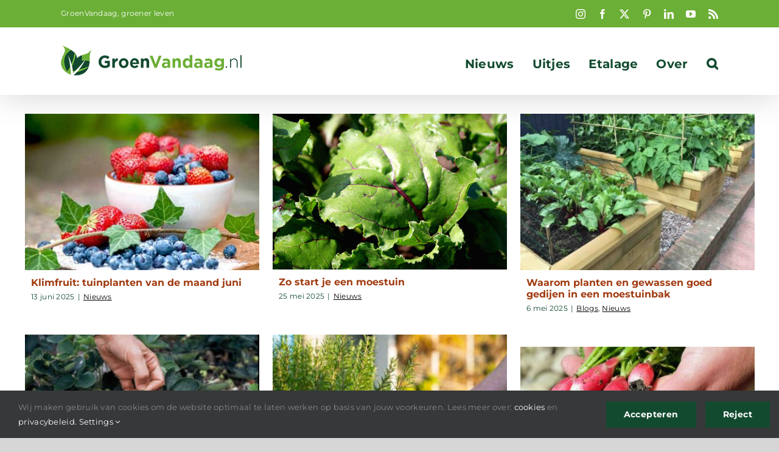

--- FILE ---
content_type: text/html; charset=UTF-8
request_url: https://groenvandaag.nl/tag/moestuin/
body_size: 14457
content:
<!DOCTYPE html>
<html class="avada-html-layout-wide avada-html-header-position-top avada-html-is-archive" lang="nl-NL">
<head>
	<meta http-equiv="X-UA-Compatible" content="IE=edge" />
	<meta http-equiv="Content-Type" content="text/html; charset=utf-8"/>
	<meta name="viewport" content="width=device-width, initial-scale=1" />
	<meta name='robots' content='index, follow, max-image-preview:large, max-snippet:-1, max-video-preview:-1' />

	<!-- This site is optimized with the Yoast SEO Premium plugin v26.7 (Yoast SEO v26.7) - https://yoast.com/wordpress/plugins/seo/ -->
	<title>moestuin Archieven - GroenVandaag</title>
	<link rel="canonical" href="https://groenvandaag.nl/tag/moestuin/" />
	<link rel="next" href="https://groenvandaag.nl/tag/moestuin/page/2/" />
	<meta property="og:locale" content="nl_NL" />
	<meta property="og:type" content="article" />
	<meta property="og:title" content="moestuin Archieven" />
	<meta property="og:url" content="https://groenvandaag.nl/tag/moestuin/" />
	<meta property="og:site_name" content="GroenVandaag" />
	<meta property="og:image" content="https://groenvandaag.nl/wp-content/uploads/2019/12/icoon-GroenVandaag-rgb300px.jpg" />
	<meta property="og:image:width" content="300" />
	<meta property="og:image:height" content="300" />
	<meta property="og:image:type" content="image/jpeg" />
	<meta name="twitter:card" content="summary_large_image" />
	<meta name="twitter:site" content="@GroenVandaag" />
	<script type="application/ld+json" class="yoast-schema-graph">{"@context":"https://schema.org","@graph":[{"@type":"CollectionPage","@id":"https://groenvandaag.nl/tag/moestuin/","url":"https://groenvandaag.nl/tag/moestuin/","name":"moestuin Archieven - GroenVandaag","isPartOf":{"@id":"https://groenvandaag.nl/#website"},"primaryImageOfPage":{"@id":"https://groenvandaag.nl/tag/moestuin/#primaryimage"},"image":{"@id":"https://groenvandaag.nl/tag/moestuin/#primaryimage"},"thumbnailUrl":"https://groenvandaag.nl/wp-content/uploads/2018/06/klimfruit01.jpg","breadcrumb":{"@id":"https://groenvandaag.nl/tag/moestuin/#breadcrumb"},"inLanguage":"nl-NL"},{"@type":"ImageObject","inLanguage":"nl-NL","@id":"https://groenvandaag.nl/tag/moestuin/#primaryimage","url":"https://groenvandaag.nl/wp-content/uploads/2018/06/klimfruit01.jpg","contentUrl":"https://groenvandaag.nl/wp-content/uploads/2018/06/klimfruit01.jpg","width":1496,"height":997,"caption":"klimfruit"},{"@type":"BreadcrumbList","@id":"https://groenvandaag.nl/tag/moestuin/#breadcrumb","itemListElement":[{"@type":"ListItem","position":1,"name":"Home","item":"https://groenvandaag.nl/"},{"@type":"ListItem","position":2,"name":"moestuin"}]},{"@type":"WebSite","@id":"https://groenvandaag.nl/#website","url":"https://groenvandaag.nl/","name":"GroenVandaag","description":"bloemen en planten nieuws","publisher":{"@id":"https://groenvandaag.nl/#organization"},"potentialAction":[{"@type":"SearchAction","target":{"@type":"EntryPoint","urlTemplate":"https://groenvandaag.nl/?s={search_term_string}"},"query-input":{"@type":"PropertyValueSpecification","valueRequired":true,"valueName":"search_term_string"}}],"inLanguage":"nl-NL"},{"@type":"Organization","@id":"https://groenvandaag.nl/#organization","name":"GroenVandaag","url":"https://groenvandaag.nl/","logo":{"@type":"ImageObject","inLanguage":"nl-NL","@id":"https://groenvandaag.nl/#/schema/logo/image/","url":"https://groenvandaag.nl/wp-content/uploads/2019/12/logo-groenvandaag-2x-1.png","contentUrl":"https://groenvandaag.nl/wp-content/uploads/2019/12/logo-groenvandaag-2x-1.png","width":600,"height":97,"caption":"GroenVandaag"},"image":{"@id":"https://groenvandaag.nl/#/schema/logo/image/"},"sameAs":["https://www.facebook.com/groenvandaag","https://x.com/GroenVandaag","https://www.instagram.com/groenvandaag/","https://www.linkedin.com/company/groenvandaag","https://nl.pinterest.com/groenvandaag/"]}]}</script>
	<!-- / Yoast SEO Premium plugin. -->


<link rel='dns-prefetch' href='//www.googletagmanager.com' />
<link rel="alternate" type="application/rss+xml" title="GroenVandaag &raquo; feed" href="https://groenvandaag.nl/feed/" />
<link rel="alternate" type="application/rss+xml" title="GroenVandaag &raquo; reacties feed" href="https://groenvandaag.nl/comments/feed/" />
<link rel="alternate" type="text/calendar" title="GroenVandaag &raquo; iCal Feed" href="https://groenvandaag.nl/events/?ical=1" />
<script type="text/javascript" id="wpp-js" src="https://groenvandaag.nl/wp-content/plugins/wordpress-popular-posts/assets/js/wpp.min.js?ver=7.3.6" data-sampling="0" data-sampling-rate="100" data-api-url="https://groenvandaag.nl/wp-json/wordpress-popular-posts" data-post-id="0" data-token="af87763ed6" data-lang="0" data-debug="0"></script>
								<link rel="icon" href="https://groenvandaag.nl/wp-content/uploads/2019/12/icoon-GroenVandaag-rgb300px.jpg" type="image/jpeg" />
		
					<!-- Apple Touch Icon -->
						<link rel="apple-touch-icon" sizes="180x180" href="https://groenvandaag.nl/wp-content/uploads/2019/10/favicon-114-1.png" type="image/png">
		
					<!-- Android Icon -->
						<link rel="icon" sizes="192x192" href="https://groenvandaag.nl/wp-content/uploads/2019/10/favicon-57-1.png" type="image/png">
		
					<!-- MS Edge Icon -->
						<meta name="msapplication-TileImage" content="https://groenvandaag.nl/wp-content/uploads/2019/10/favicon-72-1.png" type="image/png">
				<link rel="alternate" type="application/rss+xml" title="GroenVandaag &raquo; moestuin tag feed" href="https://groenvandaag.nl/tag/moestuin/feed/" />
<style id='wp-img-auto-sizes-contain-inline-css' type='text/css'>
img:is([sizes=auto i],[sizes^="auto," i]){contain-intrinsic-size:3000px 1500px}
/*# sourceURL=wp-img-auto-sizes-contain-inline-css */
</style>
<style id='wp-emoji-styles-inline-css' type='text/css'>

	img.wp-smiley, img.emoji {
		display: inline !important;
		border: none !important;
		box-shadow: none !important;
		height: 1em !important;
		width: 1em !important;
		margin: 0 0.07em !important;
		vertical-align: -0.1em !important;
		background: none !important;
		padding: 0 !important;
	}
/*# sourceURL=wp-emoji-styles-inline-css */
</style>
<link rel='stylesheet' id='wordpress-popular-posts-css-css' href='https://groenvandaag.nl/wp-content/plugins/wordpress-popular-posts/assets/css/wpp.css?ver=7.3.6' type='text/css' media='all' />
<link rel='stylesheet' id='avada-parent-css' href='https://groenvandaag.nl/wp-content/themes/Avada/style.css?ver=7aac3c652536e618232b9abde47452b2' type='text/css' media='all' />
<link rel='stylesheet' id='child-style-css' href='https://groenvandaag.nl/wp-content/themes/Avada-Child-Theme/style.css?ver=7aac3c652536e618232b9abde47452b2' type='text/css' media='all' />
<link rel='stylesheet' id='fusion-dynamic-css-css' href='https://groenvandaag.nl/wp-content/uploads/fusion-styles/ade34bcfb5055c360cddcce87a2f9677.min.css?ver=3.14.2' type='text/css' media='all' />
<script type="text/javascript" src="https://groenvandaag.nl/wp-includes/js/jquery/jquery.min.js?ver=3.7.1" id="jquery-core-js"></script>
<script type="text/javascript" src="https://groenvandaag.nl/wp-includes/js/jquery/jquery-migrate.min.js?ver=3.4.1" id="jquery-migrate-js"></script>

<!-- Google tag (gtag.js) snippet toegevoegd door Site Kit -->
<!-- Google Analytics snippet toegevoegd door Site Kit -->
<script type="text/javascript" src="https://www.googletagmanager.com/gtag/js?id=GT-5TC33ZJ" id="google_gtagjs-js" async></script>
<script type="text/javascript" id="google_gtagjs-js-after">
/* <![CDATA[ */
window.dataLayer = window.dataLayer || [];function gtag(){dataLayer.push(arguments);}
gtag("set","linker",{"domains":["groenvandaag.nl"]});
gtag("js", new Date());
gtag("set", "developer_id.dZTNiMT", true);
gtag("config", "GT-5TC33ZJ");
//# sourceURL=google_gtagjs-js-after
/* ]]> */
</script>
<link rel="https://api.w.org/" href="https://groenvandaag.nl/wp-json/" /><link rel="alternate" title="JSON" type="application/json" href="https://groenvandaag.nl/wp-json/wp/v2/tags/70" /><link rel="EditURI" type="application/rsd+xml" title="RSD" href="https://groenvandaag.nl/xmlrpc.php?rsd" />
<meta name="generator" content="Site Kit by Google 1.170.0" /><meta name="tec-api-version" content="v1"><meta name="tec-api-origin" content="https://groenvandaag.nl"><link rel="alternate" href="https://groenvandaag.nl/wp-json/tribe/events/v1/events/?tags=moestuin" />            <style id="wpp-loading-animation-styles">@-webkit-keyframes bgslide{from{background-position-x:0}to{background-position-x:-200%}}@keyframes bgslide{from{background-position-x:0}to{background-position-x:-200%}}.wpp-widget-block-placeholder,.wpp-shortcode-placeholder{margin:0 auto;width:60px;height:3px;background:#dd3737;background:linear-gradient(90deg,#dd3737 0%,#571313 10%,#dd3737 100%);background-size:200% auto;border-radius:3px;-webkit-animation:bgslide 1s infinite linear;animation:bgslide 1s infinite linear}</style>
            <style type="text/css" id="css-fb-visibility">@media screen and (max-width: 640px){.fusion-no-small-visibility{display:none !important;}body .sm-text-align-center{text-align:center !important;}body .sm-text-align-left{text-align:left !important;}body .sm-text-align-right{text-align:right !important;}body .sm-text-align-justify{text-align:justify !important;}body .sm-flex-align-center{justify-content:center !important;}body .sm-flex-align-flex-start{justify-content:flex-start !important;}body .sm-flex-align-flex-end{justify-content:flex-end !important;}body .sm-mx-auto{margin-left:auto !important;margin-right:auto !important;}body .sm-ml-auto{margin-left:auto !important;}body .sm-mr-auto{margin-right:auto !important;}body .fusion-absolute-position-small{position:absolute;width:100%;}.awb-sticky.awb-sticky-small{ position: sticky; top: var(--awb-sticky-offset,0); }}@media screen and (min-width: 641px) and (max-width: 1024px){.fusion-no-medium-visibility{display:none !important;}body .md-text-align-center{text-align:center !important;}body .md-text-align-left{text-align:left !important;}body .md-text-align-right{text-align:right !important;}body .md-text-align-justify{text-align:justify !important;}body .md-flex-align-center{justify-content:center !important;}body .md-flex-align-flex-start{justify-content:flex-start !important;}body .md-flex-align-flex-end{justify-content:flex-end !important;}body .md-mx-auto{margin-left:auto !important;margin-right:auto !important;}body .md-ml-auto{margin-left:auto !important;}body .md-mr-auto{margin-right:auto !important;}body .fusion-absolute-position-medium{position:absolute;width:100%;}.awb-sticky.awb-sticky-medium{ position: sticky; top: var(--awb-sticky-offset,0); }}@media screen and (min-width: 1025px){.fusion-no-large-visibility{display:none !important;}body .lg-text-align-center{text-align:center !important;}body .lg-text-align-left{text-align:left !important;}body .lg-text-align-right{text-align:right !important;}body .lg-text-align-justify{text-align:justify !important;}body .lg-flex-align-center{justify-content:center !important;}body .lg-flex-align-flex-start{justify-content:flex-start !important;}body .lg-flex-align-flex-end{justify-content:flex-end !important;}body .lg-mx-auto{margin-left:auto !important;margin-right:auto !important;}body .lg-ml-auto{margin-left:auto !important;}body .lg-mr-auto{margin-right:auto !important;}body .fusion-absolute-position-large{position:absolute;width:100%;}.awb-sticky.awb-sticky-large{ position: sticky; top: var(--awb-sticky-offset,0); }}</style>
<!-- Google AdSense meta tags toegevoegd door Site Kit -->
<meta name="google-adsense-platform-account" content="ca-host-pub-2644536267352236">
<meta name="google-adsense-platform-domain" content="sitekit.withgoogle.com">
<!-- Einde Google AdSense meta tags toegevoegd door Site Kit -->

<!-- Google Tag Manager snippet toegevoegd door Site Kit -->
<script type="text/javascript">
/* <![CDATA[ */

			( function( w, d, s, l, i ) {
				w[l] = w[l] || [];
				w[l].push( {'gtm.start': new Date().getTime(), event: 'gtm.js'} );
				var f = d.getElementsByTagName( s )[0],
					j = d.createElement( s ), dl = l != 'dataLayer' ? '&l=' + l : '';
				j.async = true;
				j.src = 'https://www.googletagmanager.com/gtm.js?id=' + i + dl;
				f.parentNode.insertBefore( j, f );
			} )( window, document, 'script', 'dataLayer', 'GTM-PLBDMTH' );
			
/* ]]> */
</script>

<!-- Einde Google Tag Manager snippet toegevoegd door Site Kit -->
		<script type="text/javascript">
			var doc = document.documentElement;
			doc.setAttribute( 'data-useragent', navigator.userAgent );
		</script>
		<noscript class="fusion-hidden" data-privacy-script="true" data-privacy-type="tracking">
<meta name="p:domain_verify" content="3edc67ea63f3d65fdaae71e81761700a"/>
</noscript>
	<script data-ad-client="ca-pub-3094422691315618" async src="https://pagead2.googlesyndication.com/pagead/js/adsbygoogle.js"></script>
<meta name="msvalidate.01" content="D0D315814214FC9CE786432582D338C4" /><style id='global-styles-inline-css' type='text/css'>
:root{--wp--preset--aspect-ratio--square: 1;--wp--preset--aspect-ratio--4-3: 4/3;--wp--preset--aspect-ratio--3-4: 3/4;--wp--preset--aspect-ratio--3-2: 3/2;--wp--preset--aspect-ratio--2-3: 2/3;--wp--preset--aspect-ratio--16-9: 16/9;--wp--preset--aspect-ratio--9-16: 9/16;--wp--preset--color--black: #000000;--wp--preset--color--cyan-bluish-gray: #abb8c3;--wp--preset--color--white: #ffffff;--wp--preset--color--pale-pink: #f78da7;--wp--preset--color--vivid-red: #cf2e2e;--wp--preset--color--luminous-vivid-orange: #ff6900;--wp--preset--color--luminous-vivid-amber: #fcb900;--wp--preset--color--light-green-cyan: #7bdcb5;--wp--preset--color--vivid-green-cyan: #00d084;--wp--preset--color--pale-cyan-blue: #8ed1fc;--wp--preset--color--vivid-cyan-blue: #0693e3;--wp--preset--color--vivid-purple: #9b51e0;--wp--preset--color--awb-color-1: #ffffff;--wp--preset--color--awb-color-2: #f6f6f6;--wp--preset--color--awb-color-3: #ebeaea;--wp--preset--color--awb-color-4: #e0dede;--wp--preset--color--awb-color-5: #6baf36;--wp--preset--color--awb-color-6: #747474;--wp--preset--color--awb-color-7: #124a2f;--wp--preset--color--awb-color-8: #333333;--wp--preset--color--awb-color-custom-10: #65bc7b;--wp--preset--color--awb-color-custom-11: rgba(235,234,234,0.8);--wp--preset--color--awb-color-custom-12: rgba(0,0,0,0.1);--wp--preset--color--awb-color-custom-13: #e8e8e8;--wp--preset--color--awb-color-custom-14: #e1efd7;--wp--preset--color--awb-color-custom-15: #e5e5e5;--wp--preset--color--awb-color-custom-16: #f9f9f9;--wp--preset--gradient--vivid-cyan-blue-to-vivid-purple: linear-gradient(135deg,rgb(6,147,227) 0%,rgb(155,81,224) 100%);--wp--preset--gradient--light-green-cyan-to-vivid-green-cyan: linear-gradient(135deg,rgb(122,220,180) 0%,rgb(0,208,130) 100%);--wp--preset--gradient--luminous-vivid-amber-to-luminous-vivid-orange: linear-gradient(135deg,rgb(252,185,0) 0%,rgb(255,105,0) 100%);--wp--preset--gradient--luminous-vivid-orange-to-vivid-red: linear-gradient(135deg,rgb(255,105,0) 0%,rgb(207,46,46) 100%);--wp--preset--gradient--very-light-gray-to-cyan-bluish-gray: linear-gradient(135deg,rgb(238,238,238) 0%,rgb(169,184,195) 100%);--wp--preset--gradient--cool-to-warm-spectrum: linear-gradient(135deg,rgb(74,234,220) 0%,rgb(151,120,209) 20%,rgb(207,42,186) 40%,rgb(238,44,130) 60%,rgb(251,105,98) 80%,rgb(254,248,76) 100%);--wp--preset--gradient--blush-light-purple: linear-gradient(135deg,rgb(255,206,236) 0%,rgb(152,150,240) 100%);--wp--preset--gradient--blush-bordeaux: linear-gradient(135deg,rgb(254,205,165) 0%,rgb(254,45,45) 50%,rgb(107,0,62) 100%);--wp--preset--gradient--luminous-dusk: linear-gradient(135deg,rgb(255,203,112) 0%,rgb(199,81,192) 50%,rgb(65,88,208) 100%);--wp--preset--gradient--pale-ocean: linear-gradient(135deg,rgb(255,245,203) 0%,rgb(182,227,212) 50%,rgb(51,167,181) 100%);--wp--preset--gradient--electric-grass: linear-gradient(135deg,rgb(202,248,128) 0%,rgb(113,206,126) 100%);--wp--preset--gradient--midnight: linear-gradient(135deg,rgb(2,3,129) 0%,rgb(40,116,252) 100%);--wp--preset--font-size--small: 12px;--wp--preset--font-size--medium: 20px;--wp--preset--font-size--large: 24px;--wp--preset--font-size--x-large: 42px;--wp--preset--font-size--normal: 16px;--wp--preset--font-size--xlarge: 32px;--wp--preset--font-size--huge: 48px;--wp--preset--spacing--20: 0.44rem;--wp--preset--spacing--30: 0.67rem;--wp--preset--spacing--40: 1rem;--wp--preset--spacing--50: 1.5rem;--wp--preset--spacing--60: 2.25rem;--wp--preset--spacing--70: 3.38rem;--wp--preset--spacing--80: 5.06rem;--wp--preset--shadow--natural: 6px 6px 9px rgba(0, 0, 0, 0.2);--wp--preset--shadow--deep: 12px 12px 50px rgba(0, 0, 0, 0.4);--wp--preset--shadow--sharp: 6px 6px 0px rgba(0, 0, 0, 0.2);--wp--preset--shadow--outlined: 6px 6px 0px -3px rgb(255, 255, 255), 6px 6px rgb(0, 0, 0);--wp--preset--shadow--crisp: 6px 6px 0px rgb(0, 0, 0);}:where(.is-layout-flex){gap: 0.5em;}:where(.is-layout-grid){gap: 0.5em;}body .is-layout-flex{display: flex;}.is-layout-flex{flex-wrap: wrap;align-items: center;}.is-layout-flex > :is(*, div){margin: 0;}body .is-layout-grid{display: grid;}.is-layout-grid > :is(*, div){margin: 0;}:where(.wp-block-columns.is-layout-flex){gap: 2em;}:where(.wp-block-columns.is-layout-grid){gap: 2em;}:where(.wp-block-post-template.is-layout-flex){gap: 1.25em;}:where(.wp-block-post-template.is-layout-grid){gap: 1.25em;}.has-black-color{color: var(--wp--preset--color--black) !important;}.has-cyan-bluish-gray-color{color: var(--wp--preset--color--cyan-bluish-gray) !important;}.has-white-color{color: var(--wp--preset--color--white) !important;}.has-pale-pink-color{color: var(--wp--preset--color--pale-pink) !important;}.has-vivid-red-color{color: var(--wp--preset--color--vivid-red) !important;}.has-luminous-vivid-orange-color{color: var(--wp--preset--color--luminous-vivid-orange) !important;}.has-luminous-vivid-amber-color{color: var(--wp--preset--color--luminous-vivid-amber) !important;}.has-light-green-cyan-color{color: var(--wp--preset--color--light-green-cyan) !important;}.has-vivid-green-cyan-color{color: var(--wp--preset--color--vivid-green-cyan) !important;}.has-pale-cyan-blue-color{color: var(--wp--preset--color--pale-cyan-blue) !important;}.has-vivid-cyan-blue-color{color: var(--wp--preset--color--vivid-cyan-blue) !important;}.has-vivid-purple-color{color: var(--wp--preset--color--vivid-purple) !important;}.has-black-background-color{background-color: var(--wp--preset--color--black) !important;}.has-cyan-bluish-gray-background-color{background-color: var(--wp--preset--color--cyan-bluish-gray) !important;}.has-white-background-color{background-color: var(--wp--preset--color--white) !important;}.has-pale-pink-background-color{background-color: var(--wp--preset--color--pale-pink) !important;}.has-vivid-red-background-color{background-color: var(--wp--preset--color--vivid-red) !important;}.has-luminous-vivid-orange-background-color{background-color: var(--wp--preset--color--luminous-vivid-orange) !important;}.has-luminous-vivid-amber-background-color{background-color: var(--wp--preset--color--luminous-vivid-amber) !important;}.has-light-green-cyan-background-color{background-color: var(--wp--preset--color--light-green-cyan) !important;}.has-vivid-green-cyan-background-color{background-color: var(--wp--preset--color--vivid-green-cyan) !important;}.has-pale-cyan-blue-background-color{background-color: var(--wp--preset--color--pale-cyan-blue) !important;}.has-vivid-cyan-blue-background-color{background-color: var(--wp--preset--color--vivid-cyan-blue) !important;}.has-vivid-purple-background-color{background-color: var(--wp--preset--color--vivid-purple) !important;}.has-black-border-color{border-color: var(--wp--preset--color--black) !important;}.has-cyan-bluish-gray-border-color{border-color: var(--wp--preset--color--cyan-bluish-gray) !important;}.has-white-border-color{border-color: var(--wp--preset--color--white) !important;}.has-pale-pink-border-color{border-color: var(--wp--preset--color--pale-pink) !important;}.has-vivid-red-border-color{border-color: var(--wp--preset--color--vivid-red) !important;}.has-luminous-vivid-orange-border-color{border-color: var(--wp--preset--color--luminous-vivid-orange) !important;}.has-luminous-vivid-amber-border-color{border-color: var(--wp--preset--color--luminous-vivid-amber) !important;}.has-light-green-cyan-border-color{border-color: var(--wp--preset--color--light-green-cyan) !important;}.has-vivid-green-cyan-border-color{border-color: var(--wp--preset--color--vivid-green-cyan) !important;}.has-pale-cyan-blue-border-color{border-color: var(--wp--preset--color--pale-cyan-blue) !important;}.has-vivid-cyan-blue-border-color{border-color: var(--wp--preset--color--vivid-cyan-blue) !important;}.has-vivid-purple-border-color{border-color: var(--wp--preset--color--vivid-purple) !important;}.has-vivid-cyan-blue-to-vivid-purple-gradient-background{background: var(--wp--preset--gradient--vivid-cyan-blue-to-vivid-purple) !important;}.has-light-green-cyan-to-vivid-green-cyan-gradient-background{background: var(--wp--preset--gradient--light-green-cyan-to-vivid-green-cyan) !important;}.has-luminous-vivid-amber-to-luminous-vivid-orange-gradient-background{background: var(--wp--preset--gradient--luminous-vivid-amber-to-luminous-vivid-orange) !important;}.has-luminous-vivid-orange-to-vivid-red-gradient-background{background: var(--wp--preset--gradient--luminous-vivid-orange-to-vivid-red) !important;}.has-very-light-gray-to-cyan-bluish-gray-gradient-background{background: var(--wp--preset--gradient--very-light-gray-to-cyan-bluish-gray) !important;}.has-cool-to-warm-spectrum-gradient-background{background: var(--wp--preset--gradient--cool-to-warm-spectrum) !important;}.has-blush-light-purple-gradient-background{background: var(--wp--preset--gradient--blush-light-purple) !important;}.has-blush-bordeaux-gradient-background{background: var(--wp--preset--gradient--blush-bordeaux) !important;}.has-luminous-dusk-gradient-background{background: var(--wp--preset--gradient--luminous-dusk) !important;}.has-pale-ocean-gradient-background{background: var(--wp--preset--gradient--pale-ocean) !important;}.has-electric-grass-gradient-background{background: var(--wp--preset--gradient--electric-grass) !important;}.has-midnight-gradient-background{background: var(--wp--preset--gradient--midnight) !important;}.has-small-font-size{font-size: var(--wp--preset--font-size--small) !important;}.has-medium-font-size{font-size: var(--wp--preset--font-size--medium) !important;}.has-large-font-size{font-size: var(--wp--preset--font-size--large) !important;}.has-x-large-font-size{font-size: var(--wp--preset--font-size--x-large) !important;}
/*# sourceURL=global-styles-inline-css */
</style>
</head>

<body data-rsssl=1 class="archive tag tag-moestuin tag-70 wp-theme-Avada wp-child-theme-Avada-Child-Theme tribe-no-js fusion-image-hovers fusion-pagination-sizing fusion-button_type-flat fusion-button_span-no fusion-button_gradient-linear avada-image-rollover-circle-no avada-image-rollover-no fusion-body ltr fusion-sticky-header no-mobile-slidingbar fusion-disable-outline fusion-sub-menu-slide mobile-logo-pos-left layout-wide-mode avada-has-boxed-modal-shadow- layout-scroll-offset-full fusion-top-header menu-text-align-center mobile-menu-design-modern fusion-show-pagination-text fusion-header-layout-v3 avada-responsive avada-footer-fx-none avada-menu-highlight-style-textcolor fusion-search-form-clean fusion-main-menu-search-overlay fusion-avatar-square avada-dropdown-styles avada-blog-layout-masonry avada-blog-archive-layout-grid avada-ec-not-100-width avada-ec-meta-layout-sidebar avada-header-shadow-yes avada-menu-icon-position-left avada-has-mainmenu-dropdown-divider avada-has-mobile-menu-search avada-has-main-nav-search-icon avada-has-breadcrumb-mobile-hidden avada-has-titlebar-hide avada-header-border-color-full-transparent avada-has-pagination-width_height avada-flyout-menu-direction-fade avada-ec-views-v2" data-awb-post-id="32516">
			<!-- Google Tag Manager (noscript) snippet toegevoegd door Site Kit -->
		<noscript>
			<iframe src="https://www.googletagmanager.com/ns.html?id=GTM-PLBDMTH" height="0" width="0" style="display:none;visibility:hidden"></iframe>
		</noscript>
		<!-- Einde Google Tag Manager (noscript) snippet toegevoegd door Site Kit -->
			<a class="skip-link screen-reader-text" href="#content">Ga naar inhoud</a>

	<div id="boxed-wrapper">
		
		<div id="wrapper" class="fusion-wrapper">
			<div id="home" style="position:relative;top:-1px;"></div>
							
					
			<header class="fusion-header-wrapper fusion-header-shadow">
				<div class="fusion-header-v3 fusion-logo-alignment fusion-logo-left fusion-sticky-menu-1 fusion-sticky-logo-1 fusion-mobile-logo-1  fusion-mobile-menu-design-modern">
					
<div class="fusion-secondary-header">
	<div class="fusion-row">
					<div class="fusion-alignleft">
				<div class="fusion-contact-info"><span class="fusion-contact-info-phone-number">GroenVandaag, groener leven</span></div>			</div>
							<div class="fusion-alignright">
				<div class="fusion-social-links-header"><div class="fusion-social-networks"><div class="fusion-social-networks-wrapper"><a  class="fusion-social-network-icon fusion-tooltip fusion-instagram awb-icon-instagram" style data-placement="bottom" data-title="Instagram" data-toggle="tooltip" title="Instagram" href="https://www.instagram.com/groenvandaag/" target="_blank" rel="noopener noreferrer"><span class="screen-reader-text">Instagram</span></a><a  class="fusion-social-network-icon fusion-tooltip fusion-facebook awb-icon-facebook" style data-placement="bottom" data-title="Facebook" data-toggle="tooltip" title="Facebook" href="https://www.facebook.com/groenvandaag/" target="_blank" rel="noreferrer"><span class="screen-reader-text">Facebook</span></a><a  class="fusion-social-network-icon fusion-tooltip fusion-twitter awb-icon-twitter" style data-placement="bottom" data-title="X" data-toggle="tooltip" title="X" href="https://twitter.com/groenvandaag/" target="_blank" rel="noopener noreferrer"><span class="screen-reader-text">X</span></a><a  class="fusion-social-network-icon fusion-tooltip fusion-pinterest awb-icon-pinterest" style data-placement="bottom" data-title="Pinterest" data-toggle="tooltip" title="Pinterest" href="https://nl.pinterest.com/groenvandaag/" target="_blank" rel="noopener noreferrer"><span class="screen-reader-text">Pinterest</span></a><a  class="fusion-social-network-icon fusion-tooltip fusion-linkedin awb-icon-linkedin" style data-placement="bottom" data-title="LinkedIn" data-toggle="tooltip" title="LinkedIn" href="https://www.linkedin.com/company/groenvandaag/" target="_blank" rel="noopener noreferrer"><span class="screen-reader-text">LinkedIn</span></a><a  class="fusion-social-network-icon fusion-tooltip fusion-youtube awb-icon-youtube" style data-placement="bottom" data-title="YouTube" data-toggle="tooltip" title="YouTube" href="https://www.youtube.com/channel/UCtA_tgwHxH82Ee3Hgh1vIRA/featured" target="_blank" rel="noopener noreferrer"><span class="screen-reader-text">YouTube</span></a><a  class="fusion-social-network-icon fusion-tooltip fusion-rss awb-icon-rss fusion-last-social-icon" style data-placement="bottom" data-title="Rss" data-toggle="tooltip" title="Rss" href="/feed" target="_blank" rel="noopener noreferrer"><span class="screen-reader-text">Rss</span></a></div></div></div>			</div>
			</div>
</div>
<div class="fusion-header-sticky-height"></div>
<div class="fusion-header">
	<div class="fusion-row">
					<div class="fusion-logo" data-margin-top="-10px" data-margin-bottom="31px" data-margin-left="0px" data-margin-right="0px">
			<a class="fusion-logo-link"  href="https://groenvandaag.nl/" >

						<!-- standard logo -->
			<img src="https://groenvandaag.nl/wp-content/uploads/2019/12/logo-groenvandaag-1x-1.png" srcset="https://groenvandaag.nl/wp-content/uploads/2019/12/logo-groenvandaag-1x-1.png 1x, https://groenvandaag.nl/wp-content/uploads/2019/12/logo-groenvandaag-2x-1.png 2x" width="300" height="49" style="max-height:49px;height:auto;" alt="GroenVandaag Logo" data-retina_logo_url="https://groenvandaag.nl/wp-content/uploads/2019/12/logo-groenvandaag-2x-1.png" class="fusion-standard-logo" />

											<!-- mobile logo -->
				<img src="https://groenvandaag.nl/wp-content/uploads/2019/12/logo-groenvandaag-1x-1.png" srcset="https://groenvandaag.nl/wp-content/uploads/2019/12/logo-groenvandaag-1x-1.png 1x, https://groenvandaag.nl/wp-content/uploads/2019/12/logo-groenvandaag-2x-1.png 2x" width="300" height="49" style="max-height:49px;height:auto;" alt="GroenVandaag Logo" data-retina_logo_url="https://groenvandaag.nl/wp-content/uploads/2019/12/logo-groenvandaag-2x-1.png" class="fusion-mobile-logo" />
			
											<!-- sticky header logo -->
				<img src="https://groenvandaag.nl/wp-content/uploads/2019/12/logo-groenvandaag-1x-1.png" srcset="https://groenvandaag.nl/wp-content/uploads/2019/12/logo-groenvandaag-1x-1.png 1x, https://groenvandaag.nl/wp-content/uploads/2019/12/logo-groenvandaag-2x-1.png 2x" width="300" height="49" style="max-height:49px;height:auto;" alt="GroenVandaag Logo" data-retina_logo_url="https://groenvandaag.nl/wp-content/uploads/2019/12/logo-groenvandaag-2x-1.png" class="fusion-sticky-logo" />
					</a>
		</div>		<nav class="fusion-main-menu" aria-label="Main Menu"><div class="fusion-overlay-search">		<form role="search" class="searchform fusion-search-form  fusion-search-form-clean" method="get" action="https://groenvandaag.nl/">
			<div class="fusion-search-form-content">

				
				<div class="fusion-search-field search-field">
					<label><span class="screen-reader-text">Zoeken naar:</span>
													<input type="search" value="" name="s" class="s" placeholder="Zoeken..." required aria-required="true" aria-label="Zoeken..."/>
											</label>
				</div>
				<div class="fusion-search-button search-button">
					<input type="submit" class="fusion-search-submit searchsubmit" aria-label="Zoeken" value="&#xf002;" />
									</div>

				
			</div>


			
		</form>
		<div class="fusion-search-spacer"></div><a href="#" role="button" aria-label="Close Search" class="fusion-close-search"></a></div><ul id="menu-groenvandaag" class="fusion-menu"><li  id="menu-item-41070"  class="menu-item menu-item-type-post_type menu-item-object-page menu-item-has-children menu-item-41070 fusion-dropdown-menu"  data-item-id="41070"><a  href="https://groenvandaag.nl/nieuws/" class="fusion-textcolor-highlight"><span class="menu-text">Nieuws</span></a><ul class="sub-menu"><li  id="menu-item-44168"  class="menu-item menu-item-type-taxonomy menu-item-object-category menu-item-44168 fusion-dropdown-submenu" ><a  href="https://groenvandaag.nl/category/nieuws/" class="fusion-textcolor-highlight"><span>Nieuws</span></a></li><li  id="menu-item-41256"  class="menu-item menu-item-type-taxonomy menu-item-object-category menu-item-41256 fusion-dropdown-submenu" ><a  href="https://groenvandaag.nl/category/blogs/" class="fusion-textcolor-highlight"><span>Blogs</span></a></li></ul></li><li  id="menu-item-41379"  class="menu-item menu-item-type-post_type menu-item-object-page menu-item-41379"  data-item-id="41379"><a  href="https://groenvandaag.nl/uitjes-agenda/" class="fusion-textcolor-highlight"><span class="menu-text">Uitjes</span></a></li><li  id="menu-item-41075"  class="menu-item menu-item-type-post_type menu-item-object-page menu-item-41075"  data-item-id="41075"><a  href="https://groenvandaag.nl/etalage/" class="fusion-textcolor-highlight"><span class="menu-text">Etalage</span></a></li><li  id="menu-item-55981"  class="menu-item menu-item-type-post_type menu-item-object-page menu-item-55981"  data-item-id="55981"><a  href="https://groenvandaag.nl/over-groenvandaag/" class="fusion-textcolor-highlight"><span class="menu-text">Over</span></a></li></li><li class="fusion-custom-menu-item fusion-main-menu-search fusion-search-overlay"><a class="fusion-main-menu-icon" href="#" aria-label="Zoeken" data-title="Zoeken" title="Zoeken" role="button" aria-expanded="false"></a></li></ul></nav><nav class="fusion-main-menu fusion-sticky-menu" aria-label="Main Menu Sticky"><div class="fusion-overlay-search">		<form role="search" class="searchform fusion-search-form  fusion-search-form-clean" method="get" action="https://groenvandaag.nl/">
			<div class="fusion-search-form-content">

				
				<div class="fusion-search-field search-field">
					<label><span class="screen-reader-text">Zoeken naar:</span>
													<input type="search" value="" name="s" class="s" placeholder="Zoeken..." required aria-required="true" aria-label="Zoeken..."/>
											</label>
				</div>
				<div class="fusion-search-button search-button">
					<input type="submit" class="fusion-search-submit searchsubmit" aria-label="Zoeken" value="&#xf002;" />
									</div>

				
			</div>


			
		</form>
		<div class="fusion-search-spacer"></div><a href="#" role="button" aria-label="Close Search" class="fusion-close-search"></a></div><ul id="menu-groenvandaag-1" class="fusion-menu"><li   class="menu-item menu-item-type-post_type menu-item-object-page menu-item-has-children menu-item-41070 fusion-dropdown-menu"  data-item-id="41070"><a  href="https://groenvandaag.nl/nieuws/" class="fusion-textcolor-highlight"><span class="menu-text">Nieuws</span></a><ul class="sub-menu"><li   class="menu-item menu-item-type-taxonomy menu-item-object-category menu-item-44168 fusion-dropdown-submenu" ><a  href="https://groenvandaag.nl/category/nieuws/" class="fusion-textcolor-highlight"><span>Nieuws</span></a></li><li   class="menu-item menu-item-type-taxonomy menu-item-object-category menu-item-41256 fusion-dropdown-submenu" ><a  href="https://groenvandaag.nl/category/blogs/" class="fusion-textcolor-highlight"><span>Blogs</span></a></li></ul></li><li   class="menu-item menu-item-type-post_type menu-item-object-page menu-item-41379"  data-item-id="41379"><a  href="https://groenvandaag.nl/uitjes-agenda/" class="fusion-textcolor-highlight"><span class="menu-text">Uitjes</span></a></li><li   class="menu-item menu-item-type-post_type menu-item-object-page menu-item-41075"  data-item-id="41075"><a  href="https://groenvandaag.nl/etalage/" class="fusion-textcolor-highlight"><span class="menu-text">Etalage</span></a></li><li   class="menu-item menu-item-type-post_type menu-item-object-page menu-item-55981"  data-item-id="55981"><a  href="https://groenvandaag.nl/over-groenvandaag/" class="fusion-textcolor-highlight"><span class="menu-text">Over</span></a></li></li><li class="fusion-custom-menu-item fusion-main-menu-search fusion-search-overlay"><a class="fusion-main-menu-icon" href="#" aria-label="Zoeken" data-title="Zoeken" title="Zoeken" role="button" aria-expanded="false"></a></li></ul></nav>	<div class="fusion-mobile-menu-icons">
							<a href="#" class="fusion-icon awb-icon-bars" aria-label="Toggle mobile menu" aria-expanded="false"></a>
		
					<a href="#" class="fusion-icon awb-icon-search" aria-label="Toggle mobile search"></a>
		
		
			</div>

<nav class="fusion-mobile-nav-holder fusion-mobile-menu-text-align-left fusion-mobile-menu-indicator-hide" aria-label="Main Menu Mobile"></nav>

	<nav class="fusion-mobile-nav-holder fusion-mobile-menu-text-align-left fusion-mobile-menu-indicator-hide fusion-mobile-sticky-nav-holder" aria-label="Main Menu Mobile Sticky"></nav>
		
<div class="fusion-clearfix"></div>
<div class="fusion-mobile-menu-search">
			<form role="search" class="searchform fusion-search-form  fusion-search-form-clean" method="get" action="https://groenvandaag.nl/">
			<div class="fusion-search-form-content">

				
				<div class="fusion-search-field search-field">
					<label><span class="screen-reader-text">Zoeken naar:</span>
													<input type="search" value="" name="s" class="s" placeholder="Zoeken..." required aria-required="true" aria-label="Zoeken..."/>
											</label>
				</div>
				<div class="fusion-search-button search-button">
					<input type="submit" class="fusion-search-submit searchsubmit" aria-label="Zoeken" value="&#xf002;" />
									</div>

				
			</div>


			
		</form>
		</div>
			</div>
</div>
				</div>
				<div class="fusion-clearfix"></div>
			</header>
								
							<div id="sliders-container" class="fusion-slider-visibility">
					</div>
				
					
							
			
						<main id="main" class="clearfix ">
				<div class="fusion-row" style="">
<section id="content" class=" full-width" style="width: 100%;">
	
	<div id="posts-container" class="fusion-blog-archive fusion-blog-layout-grid-wrapper fusion-clearfix">
	<div class="fusion-posts-container fusion-blog-layout-grid fusion-blog-layout-grid-3 isotope fusion-blog-pagination fusion-blog-layout-left" data-pages="2">
		
		
													<article id="post-32516" class="fusion-post-grid  post fusion-clearfix post-32516 type-post status-publish format-standard has-post-thumbnail hentry category-nieuws tag-blauwe-bes tag-braam tag-framboos tag-klimfruit tag-moestuin tag-pluktuin tag-tuinplant tag-wijn">
														<div class="fusion-post-wrapper">
				
				
				
									
		<div class="fusion-flexslider flexslider fusion-flexslider-loading fusion-post-slideshow">
		<ul class="slides">
																		<li><div  class="fusion-image-wrapper" aria-haspopup="true">
							<a href="https://groenvandaag.nl/klimfruit-tuinplanten-maand-juni/" aria-label="Klimfruit: tuinplanten van de maand juni">
							<img width="1496" height="997" src="https://groenvandaag.nl/wp-content/uploads/2018/06/klimfruit01.jpg" class="attachment-full size-full lazyload wp-post-image" alt="klimfruit" decoding="async" fetchpriority="high" srcset="data:image/svg+xml,%3Csvg%20xmlns%3D%27http%3A%2F%2Fwww.w3.org%2F2000%2Fsvg%27%20width%3D%271496%27%20height%3D%27997%27%20viewBox%3D%270%200%201496%20997%27%3E%3Crect%20width%3D%271496%27%20height%3D%27997%27%20fill-opacity%3D%220%22%2F%3E%3C%2Fsvg%3E" data-orig-src="https://groenvandaag.nl/wp-content/uploads/2018/06/klimfruit01.jpg" data-srcset="https://groenvandaag.nl/wp-content/uploads/2018/06/klimfruit01-200x133.jpg 200w, https://groenvandaag.nl/wp-content/uploads/2018/06/klimfruit01-400x267.jpg 400w, https://groenvandaag.nl/wp-content/uploads/2018/06/klimfruit01-600x400.jpg 600w, https://groenvandaag.nl/wp-content/uploads/2018/06/klimfruit01-800x533.jpg 800w, https://groenvandaag.nl/wp-content/uploads/2018/06/klimfruit01-1200x800.jpg 1200w, https://groenvandaag.nl/wp-content/uploads/2018/06/klimfruit01.jpg 1496w" data-sizes="auto" />			</a>
							</div>
</li>
																																																																														</ul>
	</div>
				
														<div class="fusion-post-content-wrapper">
				
				
				<div class="fusion-post-content post-content">
					<h2 class="entry-title fusion-post-title"><a href="https://groenvandaag.nl/klimfruit-tuinplanten-maand-juni/">Klimfruit: tuinplanten van de maand juni</a></h2>
																<p class="fusion-single-line-meta"><span class="vcard rich-snippet-hidden"><span class="fn"><a href="https://groenvandaag.nl/author/walterlandesbergen/" title="Berichten van Walter" rel="author">Walter</a></span></span><span class="updated rich-snippet-hidden">2025-08-19T09:37:47+02:00</span><span>13 juni 2025</span><span class="fusion-inline-sep">|</span><a href="https://groenvandaag.nl/category/nieuws/" rel="category tag">Nieuws</a><span class="fusion-inline-sep">|</span></p>
												
					
					<div class="fusion-post-content-container">
											</div>
				</div>

				
																																		
									</div>
				
									</div>
							</article>

			
											<article id="post-15596" class="fusion-post-grid  post fusion-clearfix post-15596 type-post status-publish format-standard has-post-thumbnail hentry category-nieuws tag-moestuin tag-ph-waarde tag-zaden">
														<div class="fusion-post-wrapper">
				
				
				
									
		<div class="fusion-flexslider flexslider fusion-flexslider-loading fusion-post-slideshow">
		<ul class="slides">
																		<li><div  class="fusion-image-wrapper" aria-haspopup="true">
							<a href="https://groenvandaag.nl/gast-artikel-zo-start-je-een-moestuin/" aria-label="Zo start je een moestuin">
							<img width="1496" height="997" src="data:image/svg+xml,%3Csvg%20xmlns%3D%27http%3A%2F%2Fwww.w3.org%2F2000%2Fsvg%27%20width%3D%271496%27%20height%3D%27997%27%20viewBox%3D%270%200%201496%20997%27%3E%3Crect%20width%3D%271496%27%20height%3D%27997%27%20fill-opacity%3D%220%22%2F%3E%3C%2Fsvg%3E" class="attachment-full size-full lazyload wp-post-image" alt="moestuin, tuindagen" decoding="async" data-orig-src="https://groenvandaag.nl/wp-content/uploads/2016/04/moestuin.jpg" />			</a>
							</div>
</li>
																																																																														</ul>
	</div>
				
														<div class="fusion-post-content-wrapper">
				
				
				<div class="fusion-post-content post-content">
					<h2 class="entry-title fusion-post-title"><a href="https://groenvandaag.nl/gast-artikel-zo-start-je-een-moestuin/">Zo start je een moestuin</a></h2>
																<p class="fusion-single-line-meta"><span class="vcard rich-snippet-hidden"><span class="fn"><a href="https://groenvandaag.nl/author/walterlandesbergen/" title="Berichten van Walter" rel="author">Walter</a></span></span><span class="updated rich-snippet-hidden">2025-05-25T14:20:07+02:00</span><span>25 mei 2025</span><span class="fusion-inline-sep">|</span><a href="https://groenvandaag.nl/category/nieuws/" rel="category tag">Nieuws</a><span class="fusion-inline-sep">|</span></p>
												
					
					<div class="fusion-post-content-container">
											</div>
				</div>

				
																																		
									</div>
				
									</div>
							</article>

			
											<article id="post-78694" class="fusion-post-grid  post fusion-clearfix post-78694 type-post status-publish format-standard has-post-thumbnail hentry category-blogs category-nieuws tag-moestuin">
														<div class="fusion-post-wrapper">
				
				
				
									
		<div class="fusion-flexslider flexslider fusion-flexslider-loading fusion-post-slideshow">
		<ul class="slides">
																		<li><div  class="fusion-image-wrapper" aria-haspopup="true">
							<a href="https://groenvandaag.nl/waarom-planten-en-gewassen-goed-gedijen-in-een-moestuinbak/" aria-label="Waarom planten en gewassen goed gedijen in een moestuinbak">
							<img width="1496" height="997" src="https://groenvandaag.nl/wp-content/uploads/2025/05/woodblocx_verhoogde-moestuinbakken.jpeg" class="attachment-full size-full lazyload wp-post-image" alt="Waarom planten en gewassen goed gedijen in een moestuinbak" decoding="async" srcset="data:image/svg+xml,%3Csvg%20xmlns%3D%27http%3A%2F%2Fwww.w3.org%2F2000%2Fsvg%27%20width%3D%271496%27%20height%3D%27997%27%20viewBox%3D%270%200%201496%20997%27%3E%3Crect%20width%3D%271496%27%20height%3D%27997%27%20fill-opacity%3D%220%22%2F%3E%3C%2Fsvg%3E" data-orig-src="https://groenvandaag.nl/wp-content/uploads/2025/05/woodblocx_verhoogde-moestuinbakken.jpeg" data-srcset="https://groenvandaag.nl/wp-content/uploads/2025/05/woodblocx_verhoogde-moestuinbakken-200x133.jpeg 200w, https://groenvandaag.nl/wp-content/uploads/2025/05/woodblocx_verhoogde-moestuinbakken-400x267.jpeg 400w, https://groenvandaag.nl/wp-content/uploads/2025/05/woodblocx_verhoogde-moestuinbakken-600x400.jpeg 600w, https://groenvandaag.nl/wp-content/uploads/2025/05/woodblocx_verhoogde-moestuinbakken-800x533.jpeg 800w, https://groenvandaag.nl/wp-content/uploads/2025/05/woodblocx_verhoogde-moestuinbakken-1200x800.jpeg 1200w, https://groenvandaag.nl/wp-content/uploads/2025/05/woodblocx_verhoogde-moestuinbakken.jpeg 1496w" data-sizes="auto" />			</a>
							</div>
</li>
																																																																														</ul>
	</div>
				
														<div class="fusion-post-content-wrapper">
				
				
				<div class="fusion-post-content post-content">
					<h2 class="entry-title fusion-post-title"><a href="https://groenvandaag.nl/waarom-planten-en-gewassen-goed-gedijen-in-een-moestuinbak/">Waarom planten en gewassen goed gedijen in een moestuinbak</a></h2>
																<p class="fusion-single-line-meta"><span class="vcard rich-snippet-hidden"><span class="fn"><a href="https://groenvandaag.nl/author/walterlandesbergen/" title="Berichten van Walter" rel="author">Walter</a></span></span><span class="updated rich-snippet-hidden">2025-05-06T12:48:09+02:00</span><span>6 mei 2025</span><span class="fusion-inline-sep">|</span><a href="https://groenvandaag.nl/category/blogs/" rel="category tag">Blogs</a>, <a href="https://groenvandaag.nl/category/nieuws/" rel="category tag">Nieuws</a><span class="fusion-inline-sep">|</span></p>
												
					
					<div class="fusion-post-content-container">
											</div>
				</div>

				
																																		
									</div>
				
									</div>
							</article>

			
											<article id="post-44816" class="fusion-post-grid  post fusion-clearfix post-44816 type-post status-publish format-standard has-post-thumbnail hentry category-nieuws tag-moestuin">
														<div class="fusion-post-wrapper">
				
				
				
									
		<div class="fusion-flexslider flexslider fusion-flexslider-loading fusion-post-slideshow">
		<ul class="slides">
																		<li><div  class="fusion-image-wrapper" aria-haspopup="true">
							<a href="https://groenvandaag.nl/14-vaste-moestuinplanten-voor-makkelijk-moestuinieren/" aria-label="14 vaste moestuinplanten voor makkelijk moestuinieren">
							<img width="1496" height="997" src="https://groenvandaag.nl/wp-content/uploads/2020/05/fragaria-aardbei.jpg" class="attachment-full size-full lazyload wp-post-image" alt="14 vaste moestuinplanten" decoding="async" srcset="data:image/svg+xml,%3Csvg%20xmlns%3D%27http%3A%2F%2Fwww.w3.org%2F2000%2Fsvg%27%20width%3D%271496%27%20height%3D%27997%27%20viewBox%3D%270%200%201496%20997%27%3E%3Crect%20width%3D%271496%27%20height%3D%27997%27%20fill-opacity%3D%220%22%2F%3E%3C%2Fsvg%3E" data-orig-src="https://groenvandaag.nl/wp-content/uploads/2020/05/fragaria-aardbei.jpg" data-srcset="https://groenvandaag.nl/wp-content/uploads/2020/05/fragaria-aardbei-200x133.jpg 200w, https://groenvandaag.nl/wp-content/uploads/2020/05/fragaria-aardbei-400x267.jpg 400w, https://groenvandaag.nl/wp-content/uploads/2020/05/fragaria-aardbei-600x400.jpg 600w, https://groenvandaag.nl/wp-content/uploads/2020/05/fragaria-aardbei-800x533.jpg 800w, https://groenvandaag.nl/wp-content/uploads/2020/05/fragaria-aardbei-1200x800.jpg 1200w, https://groenvandaag.nl/wp-content/uploads/2020/05/fragaria-aardbei.jpg 1496w" data-sizes="auto" />			</a>
							</div>
</li>
																																																																														</ul>
	</div>
				
														<div class="fusion-post-content-wrapper">
				
				
				<div class="fusion-post-content post-content">
					<h2 class="entry-title fusion-post-title"><a href="https://groenvandaag.nl/14-vaste-moestuinplanten-voor-makkelijk-moestuinieren/">14 vaste moestuinplanten voor makkelijk moestuinieren</a></h2>
																<p class="fusion-single-line-meta"><span class="vcard rich-snippet-hidden"><span class="fn"><a href="https://groenvandaag.nl/author/walterlandesbergen/" title="Berichten van Walter" rel="author">Walter</a></span></span><span class="updated rich-snippet-hidden">2025-04-22T08:55:32+02:00</span><span>22 april 2025</span><span class="fusion-inline-sep">|</span><a href="https://groenvandaag.nl/category/nieuws/" rel="category tag">Nieuws</a><span class="fusion-inline-sep">|</span></p>
												
					
					<div class="fusion-post-content-container">
											</div>
				</div>

				
																																		
									</div>
				
									</div>
							</article>

			
											<article id="post-77631" class="fusion-post-grid  post fusion-clearfix post-77631 type-post status-publish format-standard has-post-thumbnail hentry category-blogs category-nieuws tag-kruidentuin tag-moestuin">
														<div class="fusion-post-wrapper">
				
				
				
									
		<div class="fusion-flexslider flexslider fusion-flexslider-loading fusion-post-slideshow">
		<ul class="slides">
																		<li><div  class="fusion-image-wrapper" aria-haspopup="true">
							<a href="https://groenvandaag.nl/je-eigen-kruidentuin-7-tips-om-nu-al-mee-te-starten/" aria-label="Je eigen kruidentuin, 7 tips om nu al mee te starten">
							<img width="1496" height="997" src="https://groenvandaag.nl/wp-content/uploads/2025/03/je-eigen-kruidentuin.jpeg" class="attachment-full size-full lazyload wp-post-image" alt="Je eigen kruidentuin: 7 tips om nu al mee te starten" decoding="async" srcset="data:image/svg+xml,%3Csvg%20xmlns%3D%27http%3A%2F%2Fwww.w3.org%2F2000%2Fsvg%27%20width%3D%271496%27%20height%3D%27997%27%20viewBox%3D%270%200%201496%20997%27%3E%3Crect%20width%3D%271496%27%20height%3D%27997%27%20fill-opacity%3D%220%22%2F%3E%3C%2Fsvg%3E" data-orig-src="https://groenvandaag.nl/wp-content/uploads/2025/03/je-eigen-kruidentuin.jpeg" data-srcset="https://groenvandaag.nl/wp-content/uploads/2025/03/je-eigen-kruidentuin-200x133.jpeg 200w, https://groenvandaag.nl/wp-content/uploads/2025/03/je-eigen-kruidentuin-400x267.jpeg 400w, https://groenvandaag.nl/wp-content/uploads/2025/03/je-eigen-kruidentuin-600x400.jpeg 600w, https://groenvandaag.nl/wp-content/uploads/2025/03/je-eigen-kruidentuin-800x533.jpeg 800w, https://groenvandaag.nl/wp-content/uploads/2025/03/je-eigen-kruidentuin-1200x800.jpeg 1200w, https://groenvandaag.nl/wp-content/uploads/2025/03/je-eigen-kruidentuin.jpeg 1496w" data-sizes="auto" />			</a>
							</div>
</li>
																																																																														</ul>
	</div>
				
														<div class="fusion-post-content-wrapper">
				
				
				<div class="fusion-post-content post-content">
					<h2 class="entry-title fusion-post-title"><a href="https://groenvandaag.nl/je-eigen-kruidentuin-7-tips-om-nu-al-mee-te-starten/">Je eigen kruidentuin, 7 tips om nu al mee te starten</a></h2>
																<p class="fusion-single-line-meta"><span class="vcard rich-snippet-hidden"><span class="fn"><a href="https://groenvandaag.nl/author/walterlandesbergen/" title="Berichten van Walter" rel="author">Walter</a></span></span><span class="updated rich-snippet-hidden">2025-08-11T10:25:46+02:00</span><span>12 maart 2025</span><span class="fusion-inline-sep">|</span><a href="https://groenvandaag.nl/category/blogs/" rel="category tag">Blogs</a>, <a href="https://groenvandaag.nl/category/nieuws/" rel="category tag">Nieuws</a><span class="fusion-inline-sep">|</span></p>
												
					
					<div class="fusion-post-content-container">
											</div>
				</div>

				
																																		
									</div>
				
									</div>
							</article>

			
											<article id="post-70312" class="fusion-post-grid  post fusion-clearfix post-70312 type-post status-publish format-standard has-post-thumbnail hentry category-blogs category-nieuws tag-moestuin">
														<div class="fusion-post-wrapper">
				
				
				
									
		<div class="fusion-flexslider flexslider fusion-flexslider-loading fusion-post-slideshow">
		<ul class="slides">
																		<li><div  class="fusion-image-wrapper" aria-haspopup="true">
							<a href="https://groenvandaag.nl/5x-tips-voor-een-gezonde-moestuin/" aria-label="5x tips voor een gezonde moestuin">
							<img width="1496" height="997" src="https://groenvandaag.nl/wp-content/uploads/2024/07/radischen-moestuinieren.jpg" class="attachment-full size-full lazyload wp-post-image" alt="5x tips voor een gezonde moestuin" decoding="async" srcset="data:image/svg+xml,%3Csvg%20xmlns%3D%27http%3A%2F%2Fwww.w3.org%2F2000%2Fsvg%27%20width%3D%271496%27%20height%3D%27997%27%20viewBox%3D%270%200%201496%20997%27%3E%3Crect%20width%3D%271496%27%20height%3D%27997%27%20fill-opacity%3D%220%22%2F%3E%3C%2Fsvg%3E" data-orig-src="https://groenvandaag.nl/wp-content/uploads/2024/07/radischen-moestuinieren.jpg" data-srcset="https://groenvandaag.nl/wp-content/uploads/2024/07/radischen-moestuinieren-200x133.jpg 200w, https://groenvandaag.nl/wp-content/uploads/2024/07/radischen-moestuinieren-400x267.jpg 400w, https://groenvandaag.nl/wp-content/uploads/2024/07/radischen-moestuinieren-600x400.jpg 600w, https://groenvandaag.nl/wp-content/uploads/2024/07/radischen-moestuinieren-800x533.jpg 800w, https://groenvandaag.nl/wp-content/uploads/2024/07/radischen-moestuinieren-1200x800.jpg 1200w, https://groenvandaag.nl/wp-content/uploads/2024/07/radischen-moestuinieren.jpg 1496w" data-sizes="auto" />			</a>
							</div>
</li>
																																																																														</ul>
	</div>
				
														<div class="fusion-post-content-wrapper">
				
				
				<div class="fusion-post-content post-content">
					<h2 class="entry-title fusion-post-title"><a href="https://groenvandaag.nl/5x-tips-voor-een-gezonde-moestuin/">5x tips voor een gezonde moestuin</a></h2>
																<p class="fusion-single-line-meta"><span class="vcard rich-snippet-hidden"><span class="fn"><a href="https://groenvandaag.nl/author/walterlandesbergen/" title="Berichten van Walter" rel="author">Walter</a></span></span><span class="updated rich-snippet-hidden">2024-07-19T12:26:09+02:00</span><span>4 juli 2024</span><span class="fusion-inline-sep">|</span><a href="https://groenvandaag.nl/category/blogs/" rel="category tag">Blogs</a>, <a href="https://groenvandaag.nl/category/nieuws/" rel="category tag">Nieuws</a><span class="fusion-inline-sep">|</span></p>
												
					
					<div class="fusion-post-content-container">
											</div>
				</div>

				
																																		
									</div>
				
									</div>
							</article>

			
											<article id="post-69913" class="fusion-post-grid  post fusion-clearfix post-69913 type-post status-publish format-standard has-post-thumbnail hentry category-blogs category-nieuws tag-moestuin">
														<div class="fusion-post-wrapper">
				
				
				
									
		<div class="fusion-flexslider flexslider fusion-flexslider-loading fusion-post-slideshow">
		<ul class="slides">
																		<li><div  class="fusion-image-wrapper" aria-haspopup="true">
							<a href="https://groenvandaag.nl/4-redenen-om-een-moestuin-te-beginnen/" aria-label="4 redenen om een moestuin te beginnen">
							<img width="1496" height="997" src="https://groenvandaag.nl/wp-content/uploads/2024/06/jed-owen-moestuin-unsplash.jpg" class="attachment-full size-full lazyload wp-post-image" alt="4 redenen om een moestuin te beginnen" decoding="async" srcset="data:image/svg+xml,%3Csvg%20xmlns%3D%27http%3A%2F%2Fwww.w3.org%2F2000%2Fsvg%27%20width%3D%271496%27%20height%3D%27997%27%20viewBox%3D%270%200%201496%20997%27%3E%3Crect%20width%3D%271496%27%20height%3D%27997%27%20fill-opacity%3D%220%22%2F%3E%3C%2Fsvg%3E" data-orig-src="https://groenvandaag.nl/wp-content/uploads/2024/06/jed-owen-moestuin-unsplash.jpg" data-srcset="https://groenvandaag.nl/wp-content/uploads/2024/06/jed-owen-moestuin-unsplash-200x133.jpg 200w, https://groenvandaag.nl/wp-content/uploads/2024/06/jed-owen-moestuin-unsplash-400x267.jpg 400w, https://groenvandaag.nl/wp-content/uploads/2024/06/jed-owen-moestuin-unsplash-600x400.jpg 600w, https://groenvandaag.nl/wp-content/uploads/2024/06/jed-owen-moestuin-unsplash-800x533.jpg 800w, https://groenvandaag.nl/wp-content/uploads/2024/06/jed-owen-moestuin-unsplash-1200x800.jpg 1200w, https://groenvandaag.nl/wp-content/uploads/2024/06/jed-owen-moestuin-unsplash.jpg 1496w" data-sizes="auto" />			</a>
							</div>
</li>
																																																																														</ul>
	</div>
				
														<div class="fusion-post-content-wrapper">
				
				
				<div class="fusion-post-content post-content">
					<h2 class="entry-title fusion-post-title"><a href="https://groenvandaag.nl/4-redenen-om-een-moestuin-te-beginnen/">4 redenen om een moestuin te beginnen</a></h2>
																<p class="fusion-single-line-meta"><span class="vcard rich-snippet-hidden"><span class="fn"><a href="https://groenvandaag.nl/author/walterlandesbergen/" title="Berichten van Walter" rel="author">Walter</a></span></span><span class="updated rich-snippet-hidden">2024-07-19T12:35:01+02:00</span><span>24 juni 2024</span><span class="fusion-inline-sep">|</span><a href="https://groenvandaag.nl/category/blogs/" rel="category tag">Blogs</a>, <a href="https://groenvandaag.nl/category/nieuws/" rel="category tag">Nieuws</a><span class="fusion-inline-sep">|</span></p>
												
					
					<div class="fusion-post-content-container">
											</div>
				</div>

				
																																		
									</div>
				
									</div>
							</article>

			
											<article id="post-68321" class="fusion-post-grid  post fusion-clearfix post-68321 type-post status-publish format-standard has-post-thumbnail hentry category-blogs category-nieuws tag-moestuin">
														<div class="fusion-post-wrapper">
				
				
				
									
		<div class="fusion-flexslider flexslider fusion-flexslider-loading fusion-post-slideshow">
		<ul class="slides">
																		<li><div  class="fusion-image-wrapper" aria-haspopup="true">
							<a href="https://groenvandaag.nl/zelf-groente-en-fruit-verbouwen-op-weg-naar-duurzaamheid/" aria-label="Zelf groente en fruit verbouwen: op weg naar duurzaamheid">
							<img width="1496" height="997" src="https://groenvandaag.nl/wp-content/uploads/2024/05/zoe-schaeffer-moestuin-unsplash.jpg" class="attachment-full size-full lazyload wp-post-image" alt="Zelf groente en fruit verbouwen: op weg naar duurzaamheid" decoding="async" srcset="data:image/svg+xml,%3Csvg%20xmlns%3D%27http%3A%2F%2Fwww.w3.org%2F2000%2Fsvg%27%20width%3D%271496%27%20height%3D%27997%27%20viewBox%3D%270%200%201496%20997%27%3E%3Crect%20width%3D%271496%27%20height%3D%27997%27%20fill-opacity%3D%220%22%2F%3E%3C%2Fsvg%3E" data-orig-src="https://groenvandaag.nl/wp-content/uploads/2024/05/zoe-schaeffer-moestuin-unsplash.jpg" data-srcset="https://groenvandaag.nl/wp-content/uploads/2024/05/zoe-schaeffer-moestuin-unsplash-200x133.jpg 200w, https://groenvandaag.nl/wp-content/uploads/2024/05/zoe-schaeffer-moestuin-unsplash-400x267.jpg 400w, https://groenvandaag.nl/wp-content/uploads/2024/05/zoe-schaeffer-moestuin-unsplash-600x400.jpg 600w, https://groenvandaag.nl/wp-content/uploads/2024/05/zoe-schaeffer-moestuin-unsplash-800x533.jpg 800w, https://groenvandaag.nl/wp-content/uploads/2024/05/zoe-schaeffer-moestuin-unsplash-1200x800.jpg 1200w, https://groenvandaag.nl/wp-content/uploads/2024/05/zoe-schaeffer-moestuin-unsplash.jpg 1496w" data-sizes="auto" />			</a>
							</div>
</li>
																																																																														</ul>
	</div>
				
														<div class="fusion-post-content-wrapper">
				
				
				<div class="fusion-post-content post-content">
					<h2 class="entry-title fusion-post-title"><a href="https://groenvandaag.nl/zelf-groente-en-fruit-verbouwen-op-weg-naar-duurzaamheid/">Zelf groente en fruit verbouwen: op weg naar duurzaamheid</a></h2>
																<p class="fusion-single-line-meta"><span class="vcard rich-snippet-hidden"><span class="fn"><a href="https://groenvandaag.nl/author/walterlandesbergen/" title="Berichten van Walter" rel="author">Walter</a></span></span><span class="updated rich-snippet-hidden">2024-07-27T13:44:55+02:00</span><span>8 mei 2024</span><span class="fusion-inline-sep">|</span><a href="https://groenvandaag.nl/category/blogs/" rel="category tag">Blogs</a>, <a href="https://groenvandaag.nl/category/nieuws/" rel="category tag">Nieuws</a><span class="fusion-inline-sep">|</span></p>
												
					
					<div class="fusion-post-content-container">
											</div>
				</div>

				
																																		
									</div>
				
									</div>
							</article>

			
											<article id="post-61137" class="fusion-post-grid  post fusion-clearfix post-61137 type-post status-publish format-standard has-post-thumbnail hentry category-blogs category-nieuws tag-moestuin tag-tuinkas">
														<div class="fusion-post-wrapper">
				
				
				
									
		<div class="fusion-flexslider flexslider fusion-flexslider-loading fusion-post-slideshow">
		<ul class="slides">
																		<li><div  class="fusion-image-wrapper" aria-haspopup="true">
							<a href="https://groenvandaag.nl/bouw-je-eigen-tuinkas-met-polycarbonaat-platen/" aria-label="Bouw je eigen tuinkas met polycarbonaat platen">
							<img width="1496" height="997" src="https://groenvandaag.nl/wp-content/uploads/2023/05/je-eiegn-groente-kweken.jpg" class="attachment-full size-full lazyload wp-post-image" alt="bouw je eigen tuinkas" decoding="async" srcset="data:image/svg+xml,%3Csvg%20xmlns%3D%27http%3A%2F%2Fwww.w3.org%2F2000%2Fsvg%27%20width%3D%271496%27%20height%3D%27997%27%20viewBox%3D%270%200%201496%20997%27%3E%3Crect%20width%3D%271496%27%20height%3D%27997%27%20fill-opacity%3D%220%22%2F%3E%3C%2Fsvg%3E" data-orig-src="https://groenvandaag.nl/wp-content/uploads/2023/05/je-eiegn-groente-kweken.jpg" data-srcset="https://groenvandaag.nl/wp-content/uploads/2023/05/je-eiegn-groente-kweken-200x133.jpg 200w, https://groenvandaag.nl/wp-content/uploads/2023/05/je-eiegn-groente-kweken-400x267.jpg 400w, https://groenvandaag.nl/wp-content/uploads/2023/05/je-eiegn-groente-kweken-600x400.jpg 600w, https://groenvandaag.nl/wp-content/uploads/2023/05/je-eiegn-groente-kweken-800x533.jpg 800w, https://groenvandaag.nl/wp-content/uploads/2023/05/je-eiegn-groente-kweken-1200x800.jpg 1200w, https://groenvandaag.nl/wp-content/uploads/2023/05/je-eiegn-groente-kweken.jpg 1496w" data-sizes="auto" />			</a>
							</div>
</li>
																																																																														</ul>
	</div>
				
														<div class="fusion-post-content-wrapper">
				
				
				<div class="fusion-post-content post-content">
					<h2 class="entry-title fusion-post-title"><a href="https://groenvandaag.nl/bouw-je-eigen-tuinkas-met-polycarbonaat-platen/">Bouw je eigen tuinkas met polycarbonaat platen</a></h2>
																<p class="fusion-single-line-meta"><span class="vcard rich-snippet-hidden"><span class="fn"><a href="https://groenvandaag.nl/author/walterlandesbergen/" title="Berichten van Walter" rel="author">Walter</a></span></span><span class="updated rich-snippet-hidden">2024-07-27T21:54:40+02:00</span><span>17 mei 2023</span><span class="fusion-inline-sep">|</span><a href="https://groenvandaag.nl/category/blogs/" rel="category tag">Blogs</a>, <a href="https://groenvandaag.nl/category/nieuws/" rel="category tag">Nieuws</a><span class="fusion-inline-sep">|</span></p>
												
					
					<div class="fusion-post-content-container">
											</div>
				</div>

				
																																		
									</div>
				
									</div>
							</article>

			
											<article id="post-61054" class="fusion-post-grid  post fusion-clearfix post-61054 type-post status-publish format-standard has-post-thumbnail hentry category-blogs category-nieuws tag-kweken tag-moestuin">
														<div class="fusion-post-wrapper">
				
				
				
									
		<div class="fusion-flexslider flexslider fusion-flexslider-loading fusion-post-slideshow">
		<ul class="slides">
																		<li><div  class="fusion-image-wrapper" aria-haspopup="true">
							<a href="https://groenvandaag.nl/wat-is-een-eigen-moestuin-en-waarom-zo-populair/" aria-label="Wat is een eigen moestuin en waarom zo populair?">
							<img width="1496" height="997" src="https://groenvandaag.nl/wp-content/uploads/2023/05/greenhouse-pixabay.jpg" class="attachment-full size-full lazyload wp-post-image" alt="Wat is een moestuin en waarom zo populair?" decoding="async" srcset="data:image/svg+xml,%3Csvg%20xmlns%3D%27http%3A%2F%2Fwww.w3.org%2F2000%2Fsvg%27%20width%3D%271496%27%20height%3D%27997%27%20viewBox%3D%270%200%201496%20997%27%3E%3Crect%20width%3D%271496%27%20height%3D%27997%27%20fill-opacity%3D%220%22%2F%3E%3C%2Fsvg%3E" data-orig-src="https://groenvandaag.nl/wp-content/uploads/2023/05/greenhouse-pixabay.jpg" data-srcset="https://groenvandaag.nl/wp-content/uploads/2023/05/greenhouse-pixabay-200x133.jpg 200w, https://groenvandaag.nl/wp-content/uploads/2023/05/greenhouse-pixabay-400x267.jpg 400w, https://groenvandaag.nl/wp-content/uploads/2023/05/greenhouse-pixabay-600x400.jpg 600w, https://groenvandaag.nl/wp-content/uploads/2023/05/greenhouse-pixabay-800x533.jpg 800w, https://groenvandaag.nl/wp-content/uploads/2023/05/greenhouse-pixabay-1200x800.jpg 1200w, https://groenvandaag.nl/wp-content/uploads/2023/05/greenhouse-pixabay.jpg 1496w" data-sizes="auto" />			</a>
							</div>
</li>
																																																																														</ul>
	</div>
				
														<div class="fusion-post-content-wrapper">
				
				
				<div class="fusion-post-content post-content">
					<h2 class="entry-title fusion-post-title"><a href="https://groenvandaag.nl/wat-is-een-eigen-moestuin-en-waarom-zo-populair/">Wat is een eigen moestuin en waarom zo populair?</a></h2>
																<p class="fusion-single-line-meta"><span class="vcard rich-snippet-hidden"><span class="fn"><a href="https://groenvandaag.nl/author/walterlandesbergen/" title="Berichten van Walter" rel="author">Walter</a></span></span><span class="updated rich-snippet-hidden">2025-03-13T14:47:09+02:00</span><span>13 mei 2023</span><span class="fusion-inline-sep">|</span><a href="https://groenvandaag.nl/category/blogs/" rel="category tag">Blogs</a>, <a href="https://groenvandaag.nl/category/nieuws/" rel="category tag">Nieuws</a><span class="fusion-inline-sep">|</span></p>
												
					
					<div class="fusion-post-content-container">
											</div>
				</div>

				
																																		
									</div>
				
									</div>
							</article>

			
											<article id="post-60092" class="fusion-post-grid  post fusion-clearfix post-60092 type-post status-publish format-standard has-post-thumbnail hentry category-nieuws tag-moestuin tag-nieuw-moestuinseizoen">
														<div class="fusion-post-wrapper">
				
				
				
									
		<div class="fusion-flexslider flexslider fusion-flexslider-loading fusion-post-slideshow">
		<ul class="slides">
																		<li><div  class="fusion-image-wrapper" aria-haspopup="true">
							<a href="https://groenvandaag.nl/voorbereiden-op-een-nieuw-moestuinseizoen/" aria-label="Voorbereiden op een nieuw moestuinseizoen">
							<img width="1496" height="997" src="https://groenvandaag.nl/wp-content/uploads/2023/03/moestuinbeurs.jpg" class="attachment-full size-full lazyload wp-post-image" alt="nieuw moestuinseizoen" decoding="async" srcset="data:image/svg+xml,%3Csvg%20xmlns%3D%27http%3A%2F%2Fwww.w3.org%2F2000%2Fsvg%27%20width%3D%271496%27%20height%3D%27997%27%20viewBox%3D%270%200%201496%20997%27%3E%3Crect%20width%3D%271496%27%20height%3D%27997%27%20fill-opacity%3D%220%22%2F%3E%3C%2Fsvg%3E" data-orig-src="https://groenvandaag.nl/wp-content/uploads/2023/03/moestuinbeurs.jpg" data-srcset="https://groenvandaag.nl/wp-content/uploads/2023/03/moestuinbeurs-200x133.jpg 200w, https://groenvandaag.nl/wp-content/uploads/2023/03/moestuinbeurs-400x267.jpg 400w, https://groenvandaag.nl/wp-content/uploads/2023/03/moestuinbeurs-600x400.jpg 600w, https://groenvandaag.nl/wp-content/uploads/2023/03/moestuinbeurs-800x533.jpg 800w, https://groenvandaag.nl/wp-content/uploads/2023/03/moestuinbeurs-1200x800.jpg 1200w, https://groenvandaag.nl/wp-content/uploads/2023/03/moestuinbeurs.jpg 1496w" data-sizes="auto" />			</a>
							</div>
</li>
																																																																														</ul>
	</div>
				
														<div class="fusion-post-content-wrapper">
				
				
				<div class="fusion-post-content post-content">
					<h2 class="entry-title fusion-post-title"><a href="https://groenvandaag.nl/voorbereiden-op-een-nieuw-moestuinseizoen/">Voorbereiden op een nieuw moestuinseizoen</a></h2>
																<p class="fusion-single-line-meta"><span class="vcard rich-snippet-hidden"><span class="fn"><a href="https://groenvandaag.nl/author/walterlandesbergen/" title="Berichten van Walter" rel="author">Walter</a></span></span><span class="updated rich-snippet-hidden">2023-03-12T13:39:45+02:00</span><span>12 maart 2023</span><span class="fusion-inline-sep">|</span><a href="https://groenvandaag.nl/category/nieuws/" rel="category tag">Nieuws</a><span class="fusion-inline-sep">|</span></p>
												
					
					<div class="fusion-post-content-container">
											</div>
				</div>

				
																																		
									</div>
				
									</div>
							</article>

			
											<article id="post-59800" class="fusion-post-grid  post fusion-clearfix post-59800 type-post status-publish format-standard has-post-thumbnail hentry category-blogs category-nieuws tag-fruit tag-groente tag-moestuin">
														<div class="fusion-post-wrapper">
				
				
				
									
		<div class="fusion-flexslider flexslider fusion-flexslider-loading fusion-post-slideshow">
		<ul class="slides">
																		<li><div  class="fusion-image-wrapper" aria-haspopup="true">
							<a href="https://groenvandaag.nl/hoe-je-de-perfecte-moestuin-opstart/" aria-label="Hoe je de perfecte moestuin opstart">
							<img width="1493" height="997" src="https://groenvandaag.nl/wp-content/uploads/2023/02/eten-uit-eigen-tuin.jpg" class="attachment-full size-full lazyload wp-post-image" alt="de perfecte moestuin" decoding="async" srcset="data:image/svg+xml,%3Csvg%20xmlns%3D%27http%3A%2F%2Fwww.w3.org%2F2000%2Fsvg%27%20width%3D%271493%27%20height%3D%27997%27%20viewBox%3D%270%200%201493%20997%27%3E%3Crect%20width%3D%271493%27%20height%3D%27997%27%20fill-opacity%3D%220%22%2F%3E%3C%2Fsvg%3E" data-orig-src="https://groenvandaag.nl/wp-content/uploads/2023/02/eten-uit-eigen-tuin.jpg" data-srcset="https://groenvandaag.nl/wp-content/uploads/2023/02/eten-uit-eigen-tuin-200x134.jpg 200w, https://groenvandaag.nl/wp-content/uploads/2023/02/eten-uit-eigen-tuin-400x267.jpg 400w, https://groenvandaag.nl/wp-content/uploads/2023/02/eten-uit-eigen-tuin-600x401.jpg 600w, https://groenvandaag.nl/wp-content/uploads/2023/02/eten-uit-eigen-tuin-800x534.jpg 800w, https://groenvandaag.nl/wp-content/uploads/2023/02/eten-uit-eigen-tuin-1200x801.jpg 1200w, https://groenvandaag.nl/wp-content/uploads/2023/02/eten-uit-eigen-tuin.jpg 1493w" data-sizes="auto" />			</a>
							</div>
</li>
																																																																														</ul>
	</div>
				
														<div class="fusion-post-content-wrapper">
				
				
				<div class="fusion-post-content post-content">
					<h2 class="entry-title fusion-post-title"><a href="https://groenvandaag.nl/hoe-je-de-perfecte-moestuin-opstart/">Hoe je de perfecte moestuin opstart</a></h2>
																<p class="fusion-single-line-meta"><span class="vcard rich-snippet-hidden"><span class="fn"><a href="https://groenvandaag.nl/author/walterlandesbergen/" title="Berichten van Walter" rel="author">Walter</a></span></span><span class="updated rich-snippet-hidden">2024-07-27T23:06:57+02:00</span><span>23 februari 2023</span><span class="fusion-inline-sep">|</span><a href="https://groenvandaag.nl/category/blogs/" rel="category tag">Blogs</a>, <a href="https://groenvandaag.nl/category/nieuws/" rel="category tag">Nieuws</a><span class="fusion-inline-sep">|</span></p>
												
					
					<div class="fusion-post-content-container">
											</div>
				</div>

				
																																		
									</div>
				
									</div>
							</article>

			
		
		
	</div>

			<div class="pagination clearfix"><span class="current">1</span><a href="https://groenvandaag.nl/tag/moestuin/page/2/" class="inactive">2</a><a class="pagination-next" rel="next" href="https://groenvandaag.nl/tag/moestuin/page/2/"><span class="page-text">Volgende</span><span class="page-next"></span></a></div><div class="fusion-clearfix"></div></div>
</section>
						
					</div>  <!-- fusion-row -->
				</main>  <!-- #main -->
				
				
								
					
		<div class="fusion-footer">
					
	<footer class="fusion-footer-widget-area fusion-widget-area">
		<div class="fusion-row">
			<div class="fusion-columns fusion-columns-3 fusion-widget-area">
				
																									<div class="fusion-column col-lg-4 col-md-4 col-sm-4 fusion-has-widgets">
							<section id="text-3" class="fusion-footer-widget-column widget widget_text" style="border-style: solid;border-color:transparent;border-width:0px;"><h4 class="widget-title">Over ons</h4>			<div class="textwidget">GroenVandaag is een nieuwssite met dagelijks nieuws over bloemen & planten, groener leven en aan groen gerelateerde onderwerpen.  
Meer informatie over GroenVandaag vindt u <strong><a href="https://groenvandaag.nl/over-groenvandaag/">hier</a> </strong>.</div>
		<div style="clear:both;"></div></section>																					</div>
																										<div class="fusion-column col-lg-4 col-md-4 col-sm-4 fusion-has-widgets">
							<section id="text-37" class="fusion-footer-widget-column widget widget_text" style="border-style: solid;border-color:transparent;border-width:0px;"><h4 class="widget-title">Heeft u zélf nieuws?</h4>			<div class="textwidget">Heeft u nieuws dat zou passen op GroenVandaag? Meld het aan onze redactie. Gebruik daarvoor de <strong><a href="https://groenvandaag.nl/redactie">richtlijnen</a> </strong>voor het aanleveren van nieuws op GroenVandaag.</div>
		<div style="clear:both;"></div></section>																					</div>
																										<div class="fusion-column fusion-column-last col-lg-4 col-md-4 col-sm-4 fusion-empty-area">
													</div>
																																				
				<div class="fusion-clearfix"></div>
			</div> <!-- fusion-columns -->
		</div> <!-- fusion-row -->
	</footer> <!-- fusion-footer-widget-area -->

	
	<footer id="footer" class="fusion-footer-copyright-area">
		<div class="fusion-row">
			<div class="fusion-copyright-content">

				<div class="fusion-copyright-notice">
		<div>
		© Copyright 2015-2025 GroenVandaag | Alle rechten voorbehouden</br>
<a href="/colofon">Colofon</a> | <a href="/algemene-voorwaarden">Algemene voorwaarden</a> | <a href="/cookies">Cookies</a> | <a href="/privacy">Privacy</a> | <a href="/adverteren">Adverteren</a> | <a href="https://www.opzet.nl" target="blank">Ontwerp van Opzet</a>	</div>
</div>
<div class="fusion-social-links-footer">
	<div class="fusion-social-networks"><div class="fusion-social-networks-wrapper"><a  class="fusion-social-network-icon fusion-tooltip fusion-instagram awb-icon-instagram" style data-placement="top" data-title="Instagram" data-toggle="tooltip" title="Instagram" href="https://www.instagram.com/groenvandaag/" target="_blank" rel="noopener noreferrer"><span class="screen-reader-text">Instagram</span></a><a  class="fusion-social-network-icon fusion-tooltip fusion-facebook awb-icon-facebook" style data-placement="top" data-title="Facebook" data-toggle="tooltip" title="Facebook" href="https://www.facebook.com/groenvandaag/" target="_blank" rel="noreferrer"><span class="screen-reader-text">Facebook</span></a><a  class="fusion-social-network-icon fusion-tooltip fusion-twitter awb-icon-twitter" style data-placement="top" data-title="X" data-toggle="tooltip" title="X" href="https://twitter.com/groenvandaag/" target="_blank" rel="noopener noreferrer"><span class="screen-reader-text">X</span></a><a  class="fusion-social-network-icon fusion-tooltip fusion-pinterest awb-icon-pinterest" style data-placement="top" data-title="Pinterest" data-toggle="tooltip" title="Pinterest" href="https://nl.pinterest.com/groenvandaag/" target="_blank" rel="noopener noreferrer"><span class="screen-reader-text">Pinterest</span></a><a  class="fusion-social-network-icon fusion-tooltip fusion-linkedin awb-icon-linkedin" style data-placement="top" data-title="LinkedIn" data-toggle="tooltip" title="LinkedIn" href="https://www.linkedin.com/company/groenvandaag/" target="_blank" rel="noopener noreferrer"><span class="screen-reader-text">LinkedIn</span></a><a  class="fusion-social-network-icon fusion-tooltip fusion-youtube awb-icon-youtube" style data-placement="top" data-title="YouTube" data-toggle="tooltip" title="YouTube" href="https://www.youtube.com/channel/UCtA_tgwHxH82Ee3Hgh1vIRA/featured" target="_blank" rel="noopener noreferrer"><span class="screen-reader-text">YouTube</span></a><a  class="fusion-social-network-icon fusion-tooltip fusion-rss awb-icon-rss fusion-last-social-icon" style data-placement="top" data-title="Rss" data-toggle="tooltip" title="Rss" href="/feed" target="_blank" rel="noopener noreferrer"><span class="screen-reader-text">Rss</span></a></div></div></div>

			</div> <!-- fusion-fusion-copyright-content -->
		</div> <!-- fusion-row -->
	</footer> <!-- #footer -->
		</div> <!-- fusion-footer -->

		
																</div> <!-- wrapper -->
		</div> <!-- #boxed-wrapper -->
				<a class="fusion-one-page-text-link fusion-page-load-link" tabindex="-1" href="#" aria-hidden="true">Page load link</a>

		<div class="avada-footer-scripts">
			<script type="speculationrules">
{"prefetch":[{"source":"document","where":{"and":[{"href_matches":"/*"},{"not":{"href_matches":["/wp-*.php","/wp-admin/*","/wp-content/uploads/*","/wp-content/*","/wp-content/plugins/*","/wp-content/themes/Avada-Child-Theme/*","/wp-content/themes/Avada/*","/*\\?(.+)"]}},{"not":{"selector_matches":"a[rel~=\"nofollow\"]"}},{"not":{"selector_matches":".no-prefetch, .no-prefetch a"}}]},"eagerness":"conservative"}]}
</script>
		<script>
		( function ( body ) {
			'use strict';
			body.className = body.className.replace( /\btribe-no-js\b/, 'tribe-js' );
		} )( document.body );
		</script>
		<script> /* <![CDATA[ */var tribe_l10n_datatables = {"aria":{"sort_ascending":": activate to sort column ascending","sort_descending":": activate to sort column descending"},"length_menu":"Show _MENU_ entries","empty_table":"No data available in table","info":"Showing _START_ to _END_ of _TOTAL_ entries","info_empty":"Showing 0 to 0 of 0 entries","info_filtered":"(filtered from _MAX_ total entries)","zero_records":"No matching records found","search":"Search:","all_selected_text":"All items on this page were selected. ","select_all_link":"Select all pages","clear_selection":"Clear Selection.","pagination":{"all":"All","next":"Next","previous":"Previous"},"select":{"rows":{"0":"","_":": Selected %d rows","1":": Selected 1 row"}},"datepicker":{"dayNames":["zondag","maandag","dinsdag","woensdag","donderdag","vrijdag","zaterdag"],"dayNamesShort":["zo","ma","di","wo","do","vr","za"],"dayNamesMin":["Z","M","D","W","D","V","Z"],"monthNames":["januari","februari","maart","april","mei","juni","juli","augustus","september","oktober","november","december"],"monthNamesShort":["januari","februari","maart","april","mei","juni","juli","augustus","september","oktober","november","december"],"monthNamesMin":["jan","feb","mrt","apr","mei","jun","jul","aug","sep","okt","nov","dec"],"nextText":"Next","prevText":"Prev","currentText":"Today","closeText":"Done","today":"Today","clear":"Clear"}};/* ]]> */ </script><div class="fusion-privacy-bar fusion-privacy-bar-bottom">
	<div class="fusion-privacy-bar-main">
		<span>Wij maken gebruik van cookies om de website optimaal te laten werken op basis van jouw voorkeuren. Lees meer over: <a href="/cookies" target="_blank">cookies</a> en <a href="/privacy" target="_blank">privacybeleid.</a>							<a href="#" class="fusion-privacy-bar-learn-more">Settings <i class="awb-icon-angle-down" aria-hidden="true"></i></a>
					</span>
		<a href="#" class="fusion-privacy-bar-acceptance fusion-button fusion-button-default fusion-button-default-size fusion-button-span-no" data-alt-text="Update Settings" data-orig-text="Accepteren">
			Accepteren		</a>
				<a href="#" class="fusion-privacy-bar-reject fusion-button fusion-button-default fusion-button-default-size fusion-button-span-no">
			Reject		</a>
			</div>
		<div class="fusion-privacy-bar-full">
		<div class="fusion-row">
			<div class="fusion-columns row fusion-columns-3 columns columns-3">
								<div class="fusion-column col-lg-4 col-md-4 col-sm-4">
					
					
																	<ul class="fusion-privacy-choices">
							<li>
								<label for="bar-tracking">
									<input name="consents[]" type="checkbox" value="tracking" checked id="bar-tracking">
										Tracking Cookies								</label>
							</li>
						</ul>
					
				</div>
								<div class="fusion-column col-lg-4 col-md-4 col-sm-4">
					
					
											
						<ul class="fusion-privacy-choices">

																					
																	<li>
										<label for="bar-youtube">
											<input name="consents[]" type="checkbox" value="youtube"  id="bar-youtube">
													YouTube										</label>
									</li>
								
															
																	<li>
										<label for="bar-facebook">
											<input name="consents[]" type="checkbox" value="facebook"  id="bar-facebook">
													Facebook										</label>
									</li>
								
															
																	<li>
										<label for="bar-gmaps">
											<input name="consents[]" type="checkbox" value="gmaps"  id="bar-gmaps">
													Google Maps										</label>
									</li>
								
															
								
													
						</ul>

					
				</div>
								<div class="fusion-column col-lg-4 col-md-4 col-sm-4">
					
					
					
				</div>
							</div>
		</div>
	</div>
	</div>
<script type="text/javascript" src="https://groenvandaag.nl/wp-content/plugins/the-events-calendar/common/build/js/user-agent.js?ver=da75d0bdea6dde3898df" id="tec-user-agent-js"></script>
<script type="text/javascript" src="https://groenvandaag.nl/wp-content/uploads/fusion-scripts/846e352c6ee35028851f216a1f5ab238.min.js?ver=3.14.2" id="fusion-scripts-js"></script>
<script id="wp-emoji-settings" type="application/json">
{"baseUrl":"https://s.w.org/images/core/emoji/17.0.2/72x72/","ext":".png","svgUrl":"https://s.w.org/images/core/emoji/17.0.2/svg/","svgExt":".svg","source":{"concatemoji":"https://groenvandaag.nl/wp-includes/js/wp-emoji-release.min.js?ver=7aac3c652536e618232b9abde47452b2"}}
</script>
<script type="module">
/* <![CDATA[ */
/*! This file is auto-generated */
const a=JSON.parse(document.getElementById("wp-emoji-settings").textContent),o=(window._wpemojiSettings=a,"wpEmojiSettingsSupports"),s=["flag","emoji"];function i(e){try{var t={supportTests:e,timestamp:(new Date).valueOf()};sessionStorage.setItem(o,JSON.stringify(t))}catch(e){}}function c(e,t,n){e.clearRect(0,0,e.canvas.width,e.canvas.height),e.fillText(t,0,0);t=new Uint32Array(e.getImageData(0,0,e.canvas.width,e.canvas.height).data);e.clearRect(0,0,e.canvas.width,e.canvas.height),e.fillText(n,0,0);const a=new Uint32Array(e.getImageData(0,0,e.canvas.width,e.canvas.height).data);return t.every((e,t)=>e===a[t])}function p(e,t){e.clearRect(0,0,e.canvas.width,e.canvas.height),e.fillText(t,0,0);var n=e.getImageData(16,16,1,1);for(let e=0;e<n.data.length;e++)if(0!==n.data[e])return!1;return!0}function u(e,t,n,a){switch(t){case"flag":return n(e,"\ud83c\udff3\ufe0f\u200d\u26a7\ufe0f","\ud83c\udff3\ufe0f\u200b\u26a7\ufe0f")?!1:!n(e,"\ud83c\udde8\ud83c\uddf6","\ud83c\udde8\u200b\ud83c\uddf6")&&!n(e,"\ud83c\udff4\udb40\udc67\udb40\udc62\udb40\udc65\udb40\udc6e\udb40\udc67\udb40\udc7f","\ud83c\udff4\u200b\udb40\udc67\u200b\udb40\udc62\u200b\udb40\udc65\u200b\udb40\udc6e\u200b\udb40\udc67\u200b\udb40\udc7f");case"emoji":return!a(e,"\ud83e\u1fac8")}return!1}function f(e,t,n,a){let r;const o=(r="undefined"!=typeof WorkerGlobalScope&&self instanceof WorkerGlobalScope?new OffscreenCanvas(300,150):document.createElement("canvas")).getContext("2d",{willReadFrequently:!0}),s=(o.textBaseline="top",o.font="600 32px Arial",{});return e.forEach(e=>{s[e]=t(o,e,n,a)}),s}function r(e){var t=document.createElement("script");t.src=e,t.defer=!0,document.head.appendChild(t)}a.supports={everything:!0,everythingExceptFlag:!0},new Promise(t=>{let n=function(){try{var e=JSON.parse(sessionStorage.getItem(o));if("object"==typeof e&&"number"==typeof e.timestamp&&(new Date).valueOf()<e.timestamp+604800&&"object"==typeof e.supportTests)return e.supportTests}catch(e){}return null}();if(!n){if("undefined"!=typeof Worker&&"undefined"!=typeof OffscreenCanvas&&"undefined"!=typeof URL&&URL.createObjectURL&&"undefined"!=typeof Blob)try{var e="postMessage("+f.toString()+"("+[JSON.stringify(s),u.toString(),c.toString(),p.toString()].join(",")+"));",a=new Blob([e],{type:"text/javascript"});const r=new Worker(URL.createObjectURL(a),{name:"wpTestEmojiSupports"});return void(r.onmessage=e=>{i(n=e.data),r.terminate(),t(n)})}catch(e){}i(n=f(s,u,c,p))}t(n)}).then(e=>{for(const n in e)a.supports[n]=e[n],a.supports.everything=a.supports.everything&&a.supports[n],"flag"!==n&&(a.supports.everythingExceptFlag=a.supports.everythingExceptFlag&&a.supports[n]);var t;a.supports.everythingExceptFlag=a.supports.everythingExceptFlag&&!a.supports.flag,a.supports.everything||((t=a.source||{}).concatemoji?r(t.concatemoji):t.wpemoji&&t.twemoji&&(r(t.twemoji),r(t.wpemoji)))});
//# sourceURL=https://groenvandaag.nl/wp-includes/js/wp-emoji-loader.min.js
/* ]]> */
</script>
		</div>

			<section class="to-top-container to-top-right" aria-labelledby="awb-to-top-label">
		<a href="#" id="toTop" class="fusion-top-top-link">
			<span id="awb-to-top-label" class="screen-reader-text">Ga naar de bovenkant</span>

					</a>
	</section>
		</body>
</html>

<!-- Performance optimized by Redis Object Cache. Learn more: https://wprediscache.com -->


--- FILE ---
content_type: text/html; charset=utf-8
request_url: https://www.google.com/recaptcha/api2/aframe
body_size: 266
content:
<!DOCTYPE HTML><html><head><meta http-equiv="content-type" content="text/html; charset=UTF-8"></head><body><script nonce="b53RAahjPRt5m_2Ia2y2WA">/** Anti-fraud and anti-abuse applications only. See google.com/recaptcha */ try{var clients={'sodar':'https://pagead2.googlesyndication.com/pagead/sodar?'};window.addEventListener("message",function(a){try{if(a.source===window.parent){var b=JSON.parse(a.data);var c=clients[b['id']];if(c){var d=document.createElement('img');d.src=c+b['params']+'&rc='+(localStorage.getItem("rc::a")?sessionStorage.getItem("rc::b"):"");window.document.body.appendChild(d);sessionStorage.setItem("rc::e",parseInt(sessionStorage.getItem("rc::e")||0)+1);localStorage.setItem("rc::h",'1768746240654');}}}catch(b){}});window.parent.postMessage("_grecaptcha_ready", "*");}catch(b){}</script></body></html>